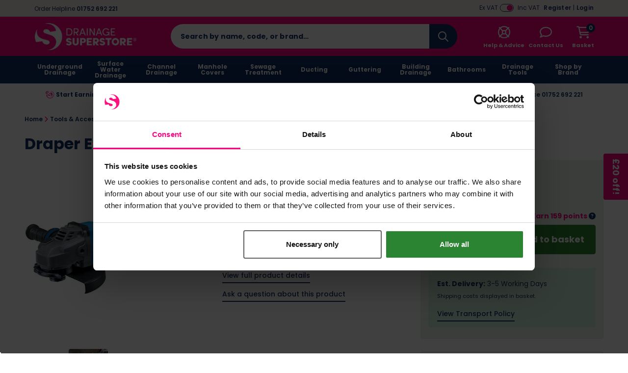

--- FILE ---
content_type: text/javascript; charset=UTF-8
request_url: https://www.google.com/_/scs/shopping-verified-reviews-static/_/js/k=boq-shopping-verified-reviews.VerifiedReviewsGcrProxyUi.en_US.PvWRoHnepdY.2018.O/ck=boq-shopping-verified-reviews.VerifiedReviewsGcrProxyUi.rNZ6DyVExqw.L.B1.O/am=AAAAeA/d=1/exm=FCpbqb,WhJNk,Wt6vjf,_b,_tp,hhhU8,pBXhlf/excm=_b,_tp,emptyview/ed=1/wt=2/ujg=1/rs=AC8lLkRyVMZcdcOrnld8ukpvJwYQqhx8Ew/ee=EmZ2Bf:zr1jrb;JsbNhc:Xd8iUd;LBgRLc:XVMNvd;NJ1rfe:yGfSdd;NPKaK:PVlQOd;SNUn3:ZwDk9d;cEt90b:ws9Tlc;dIoSBb:SpsfSb;eBAeSb:zbML3c;iFQyKf:vfuNJf;oGtAuc:sOXFj;qQEoOc:KUM7Z;qddgKe:xQtZb;wR5FRb:siKnQd;yxTchf:KUM7Z/dti=1/m=lwddkf,EFQ78c
body_size: 1512
content:
"use strict";this.default_VerifiedReviewsGcrProxyUi=this.default_VerifiedReviewsGcrProxyUi||{};(function(_){var window=this;
try{
var YE;_.VE=function(a,b){this.x=a!==void 0?a:0;this.y=b!==void 0?b:0};_.q=_.VE.prototype;_.q.clone=function(){return new _.VE(this.x,this.y)};_.q.equals=function(a){return a instanceof _.VE&&(this==a?!0:this&&a?this.x==a.x&&this.y==a.y:!1)};_.q.ceil=function(){this.x=Math.ceil(this.x);this.y=Math.ceil(this.y);return this};_.q.floor=function(){this.x=Math.floor(this.x);this.y=Math.floor(this.y);return this};_.q.round=function(){this.x=Math.round(this.x);this.y=Math.round(this.y);return this};
_.q.translate=function(a,b){a instanceof _.VE?(this.x+=a.x,this.y+=a.y):(this.x+=Number(a),typeof b==="number"&&(this.y+=b));return this};_.q.scale=function(a,b){this.x*=a;this.y*=typeof b==="number"?b:a;return this};_.WE=function(a){if(a.nodeType==1){try{var b=a.getBoundingClientRect()}catch(c){b={left:0,top:0,right:0,bottom:0}}a=b;return new _.VE(a.left,a.top)}a=a.changedTouches?a.changedTouches[0]:a;return new _.VE(a.clientX,a.clientY)};
_.XE=function(a,b){a=_.WE(a);b=_.WE(b);return new _.VE(a.x-b.x,a.y-b.y)};YE=1;var ZE=class{constructor(){this.promise=new Promise((a,b)=>{this.resolve=a;this.reject=b})}};var aF,bF,cF,dF,eF,fF,gF,iF,jF,kF,oF,nF;_.$E=function(){};aF=[[],[]];bF=0;cF=new Set;dF=null;eF=0;fF=0;gF=0;_.hF=0;iF=0;jF=function(a){this.o=this.l=void 0;this.v=!1;this.j=window;this.B=a;this.D=_.$E};jF.prototype.measure=function(a){this.l=a;return this};jF.prototype.Ua=function(a){this.o=a;return this};jF.prototype.fb=function(){this.v=!0;return this};jF.prototype.window=function(a){this.j=a;return this};_.lF=function(a){return kF({measure:a.l,Ua:a.o,Wn:a.D,window:a.j,fb:a.v},a.B)};_.mF=function(a){return new jF(a)};
kF=function(a,b){const c=iF++,d=Math.max(a.measure?a.measure.length:0,a.Ua?a.Ua.length:0),e={id:c,ak:a.measure,ck:a.Ua,context:b,hc:[]};let f=e;return function(){var g=f.O!==0;g&&(f=Object.assign({O:0},e));b||(f.context=this);f.hc=Array.prototype.slice.call(arguments);d>arguments.length&&f.hc.push(new a.Wn);g&&(g=bF,!a.fb||_.hF==0||a.measure&&_.hF!=1||(g=(g+1)%2),aF[g].push(f));return nF(a.window)}};
oF=function(a,b){const c={};let d;_.hF=1;for(var e=0;e<a.length;++e){d=a[e];var f=d.hc[d.hc.length-1];f&&typeof f==="object"&&(f.now=b);if(d.ak){d.O=1;try{d.ak.apply(d.context,d.hc)}catch(g){c[e]=!0,_.da(g)}}}_.hF=2;for(e=0;e<a.length;++e)if(d=a[e],(f=d.hc[d.hc.length-1])&&typeof f==="object"&&(f.now=b),!c[e]&&d.ck){d.O=2;try{d.ck.apply(d.context,d.hc)}catch(g){_.da(g)}}eF>0&&b>1&&(a=b-eF,a<500&&(YE++,a>100&&fF++,gF<a&&(gF=a)));eF=cF.size&&b>1?b:0};
nF=function(a){if(!cF.has(a)){cF.size||(dF=new ZE);cF.add(a);const b=dF.resolve;a.requestAnimationFrame(c=>{cF.clear();const d=aF[bF];bF=(bF+1)%2;try{oF(d,c)}finally{_.hF=0,d.length=0}b()})}return dF.promise};
_.y("lwddkf");
var GO,HO;GO={};HO=function(a){return _.lF(_.mF().measure(()=>{var b=_.KA(a.j,!0);const c=_.Zt(b);a.o&&b==a.o||(a.o=c,b=_.dw(a.B,_.mu()+"/browserinfo",b),_.kw(b),b.send().then(()=>{},d=>{if(!(d instanceof _.Sv&&d.l===7))throw d instanceof Error&&(d.message+=Error("Kc").message),d;}))}))};
_.IO=class extends _.QB{static na(){return{ca:{request:_.iw},P:{window:_.TB}}}constructor(a){super();this.B=a.ca.request;this.D=HO(this);a=(this.j=a.P.window.get())||window;const b=_.mj(a);this.F=GO[b]=GO[b]||new _.OA(a);this.o=null;this.v=this.j!=this.j.parent;this.v||(this.l=0,_.Wm(this.F,"resize",this.sf,!1,this),this.sf())}sf(){this.v||(this.l&&clearTimeout(this.l),this.l=setTimeout(this.D,3E3))}};_.KB(_.no,_.IO);
_.B();
_.y("EFQ78c");
var JO=function(a,b){_.fn.call(this);this.o=a||1;this.j=b||_.v;this.v=(0,_.I)(this.Yn,this);this.B=_.oj()};_.O(JO,_.fn);_.q=JO.prototype;_.q.enabled=!1;_.q.fc=null;_.q.setInterval=function(a){this.o=a;this.fc&&this.enabled?(this.stop(),this.start()):this.fc&&this.stop()};_.q.Yn=function(){if(this.enabled){const a=_.oj()-this.B;a>0&&a<this.o*.8?this.fc=this.j.setTimeout(this.v,this.o-a):(this.fc&&(this.j.clearTimeout(this.fc),this.fc=null),this.dispatchEvent("tick"),this.enabled&&(this.stop(),this.start()))}};
_.q.start=function(){this.enabled=!0;this.fc||(this.fc=this.j.setTimeout(this.v,this.o),this.B=_.oj())};_.q.stop=function(){this.enabled=!1;this.fc&&(this.j.clearTimeout(this.fc),this.fc=null)};_.q.T=function(){JO.Wa.T.call(this);this.stop();delete this.j};var KO=class extends _.J{constructor(a){super(a,0,KO.W)}};KO.W="af.httprm";var LO=class extends _.QB{static na(){return{ca:{request:_.iw},P:{Dl:_.IO}}}constructor(a){super();this.F=a.ca.request;this.G=a.P.Dl;this.l=this.j=-1;this.D=this.B=this.v=null;a=this.F.j;_.Um(a,"g",this.H,!1,this);_.Um(a,"data:af.httprm",this.I,!1,this);_.IA=this;this.o=new JO(6E4);_.Um(this.o,"tick",this.J,!1,this);this.start()}start(){this.o.start()}stop(){this.o.stop()}Sn(){const a=this.Zf(),b=this.ag();return a==1||b==1||!1}Zf(){return this.j==-1?0:this.j>250?1:2}ag(){return this.l==-1?0:this.l<
5E-4?1:2}J(){var a=this.Zf(),b=this.ag();if(a!=this.v||b!=this.B||0!=this.D)this.G.sf(),this.v=a,this.B=b,this.D=0;if(Math.random()<.2){a=_.mu()+"/gen204/?tmambps="+this.l+"&rtembps=-1&rttms="+this.j;if(b=navigator.connection||navigator.mozConnection||navigator.webkitConnection)a+="&ct="+b.type,"downlinkMax"in b&&(a+="&dm="+b.downlinkMax);(new Image).src=a}}H(a){if(a=a.j){const b=a.nj-a.Gk,c=b-a.yg.j;b>0&&c>0&&(a=a.M/1E3/c,this.l=this.l==-1?a:.3*a+.7*this.l)}}I(a){var b=KO;a.j||(a.j=_.qu(b,a.data));
a=_.Vt(_.Yt(a.j,3,void 0,_.Fl))||-1;a>0&&(this.j=this.j==-1?a:.3*a+.7*this.j)}};_.KB(_.oo,LO);
_.B();
}catch(e){_._DumpException(e)}
}).call(this,this.default_VerifiedReviewsGcrProxyUi);
// Google Inc.
